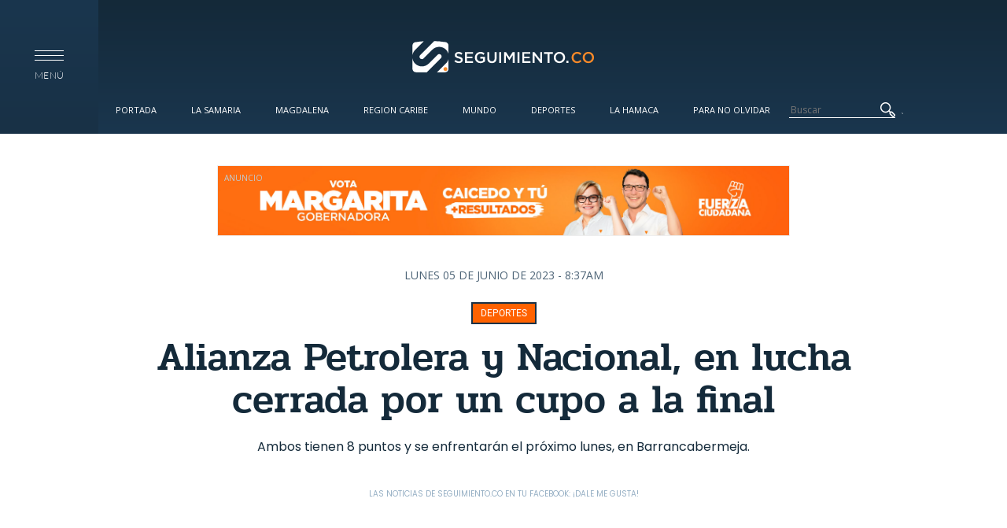

--- FILE ---
content_type: text/html; charset=utf-8
request_url: https://www.google.com/recaptcha/api2/aframe
body_size: 266
content:
<!DOCTYPE HTML><html><head><meta http-equiv="content-type" content="text/html; charset=UTF-8"></head><body><script nonce="lBcM1oPYzYjfgPriXy6g8w">/** Anti-fraud and anti-abuse applications only. See google.com/recaptcha */ try{var clients={'sodar':'https://pagead2.googlesyndication.com/pagead/sodar?'};window.addEventListener("message",function(a){try{if(a.source===window.parent){var b=JSON.parse(a.data);var c=clients[b['id']];if(c){var d=document.createElement('img');d.src=c+b['params']+'&rc='+(localStorage.getItem("rc::a")?sessionStorage.getItem("rc::b"):"");window.document.body.appendChild(d);sessionStorage.setItem("rc::e",parseInt(sessionStorage.getItem("rc::e")||0)+1);localStorage.setItem("rc::h",'1762012232659');}}}catch(b){}});window.parent.postMessage("_grecaptcha_ready", "*");}catch(b){}</script></body></html>

--- FILE ---
content_type: image/svg+xml
request_url: https://seguimiento.co/sites/all/themes/seguimiento/img/icons/search.svg
body_size: 308
content:
<?xml version="1.0" encoding="utf-8"?>
<!-- Generator: Adobe Illustrator 18.0.0, SVG Export Plug-In . SVG Version: 6.00 Build 0)  -->
<!DOCTYPE svg PUBLIC "-//W3C//DTD SVG 1.1//EN" "http://www.w3.org/Graphics/SVG/1.1/DTD/svg11.dtd">
<svg version="1.1" id="Capa_1" xmlns="http://www.w3.org/2000/svg" xmlns:xlink="http://www.w3.org/1999/xlink" x="0px" y="0px"
	 viewBox="0 0 1687.3 1687.3" enable-background="new 0 0 1687.3 1687.3" xml:space="preserve">
<g id="search">
	<path fill="#FFFFFF" d="M1642.1,1348.7l-291.6-291.6c-29.2-29.2-67.9-45.2-109.2-45.2c-36.9,0-71.7,12.9-99.6,36.4l-94.9-94.9
		c82.9-103.6,127.9-231.3,127.9-366c0-156.9-61.1-304.4-172-415.3C891.8,61.1,744.3,0,587.4,0C430.5,0,283,61.1,172,172
		C61.1,283,0,430.5,0,587.4c0,156.9,61.1,304.4,172,415.3s258.5,172,415.3,172c134.7,0,262.4-45,366-127.9l94.9,94.9
		c-23.5,27.8-36.4,62.7-36.4,99.5c0,41.3,16.1,80,45.2,109.2l291.6,291.6c29.2,29.2,67.9,45.2,109.2,45.2c41.2,0,80-16.1,109.2-45.2
		l75-75c29.2-29.2,45.2-67.9,45.2-109.2C1687.3,1416.6,1671.3,1377.9,1642.1,1348.7z M265.5,909.3c-86-86-133.3-200.3-133.3-321.9
		s47.4-235.9,133.3-321.9c86-86,200.3-133.3,321.9-133.3c121.6,0,235.9,47.4,321.9,133.3c86,86,133.3,200.3,133.3,321.9
		c0,121.6-47.4,235.9-133.3,321.9c-86,86-200.3,133.3-321.9,133.3C465.8,1042.6,351.5,995.3,265.5,909.3z M1548.7,1473.6l-75,75
		c-5.7,5.7-12.3,6.5-15.8,6.5c-3.4,0-10.1-0.8-15.8-6.5l-291.6-291.6c-5.7-5.7-6.5-12.3-6.5-15.8s0.8-10.1,6.5-15.8l75-75
		c5.7-5.7,12.3-6.5,15.8-6.5c3.4,0,10.1,0.8,15.8,6.5l291.6,291.6c5.7,5.7,6.5,12.3,6.5,15.8
		C1555.2,1461.3,1554.4,1468,1548.7,1473.6z"/>
</g>
<g id="Layer_1">
</g>
</svg>


--- FILE ---
content_type: text/javascript
request_url: https://seguimiento.co/sites/all/themes/seguimiento/js/functions.js?t4x5wd
body_size: 2153
content:
$(function(){
	//Node Embed
		$(".field-name-body .delete-element, .field-name-body .fixed-buttons,.field-name-body .fixed-boxes,.field-name-body .header-fixed,.field-name-body .overlay-menu-fixed,.field-name-body .menu-list,.field-name-body .item,.field-name-body .divider,.field-name-body header,.field-name-body .menu_button,.field-name-body .header-menu,.field-name-body .main-content.article-detail,.field-name-body .anpub, .field-name-body .body-content, .field-name-body .share-block").css("display","none");	
		$(".field-name-body .delete-element, .field-name-body .fixed-buttons,.field-name-body .fixed-boxes,.field-name-body .header-fixed,.field-name-body .overlay-menu-fixed,.field-name-body .menu-list,.field-name-body .item,.field-name-body .divider,.field-name-body header,.field-name-body .menu_button,.field-name-body .header-menu,.field-name-body .main-content.article-detail,.field-name-body .anpub, .field-name-body .body-content, .field-name-body .share-block").remove();

	//Menu
		/*$("#header .menu-header").click(function(){
			if( $(this).hasClass("active") ){
				$(".menu-bar").removeClass("active");
				$(this).removeClass("active");
			}else{
				$(this).addClass("active");
				$(".menu-bar").addClass("active");
			}
		});*/
		//2017
			$("header .menu_button, .header-fixed .menu_button").click(function(){
				if( $("header .menu_button, .header-fixed .menu_button, .overlay-menu-fixed").hasClass("active") ){
					$("header .menu_button, .header-fixed .menu_button, .overlay-menu-fixed").removeClass("active");
					$("nav.menu-list").removeClass("active");
					$('html').css("overflow","visible");
				}else{
					$("header .menu_button, .header-fixed .menu_button, .overlay-menu-fixed").addClass("active");
					$("nav.menu-list").addClass("active");
					$('html').css("overflow","hidden");
				}
			});
			$(".overlay-menu-fixed").click(function(){
				$(this).removeClass('active');
				$(".menu_button, nav.menu-list").removeClass("active");
				$('html').css("overflow","visible");
			});
	
	//Play in Module
		$(".module-articles").each(function(){
			const moduleToPlay = $(this).find(".main").find('article');
			const valueModuleToPlay = moduleToPlay.find('.video_url').html();
			const stateModuleToPlay = moduleToPlay.find('.video_url').attr('data-autoplay');
			const urlModuleToPlay = moduleToPlay.find('.video_url a').html();
			if(valueModuleToPlay){
				if(stateModuleToPlay == '1'){
					moduleToPlay.find('a').removeAttr('href');
					moduleToPlay.addClass('autoplay-module');
					moduleToPlay.attr('data-autoplay', urlModuleToPlay);
				}
			}
		});
		$('article.autoplay-module').click(function(){
			const url_video = $(this).attr('data-autoplay');
			$(this).append("<iframe class='iframe-autoplay' src='" + url_video + "?rel=0&amp;showinfo=0&amp;autohide=1&amp;autoplay=1' frameborder='0' allowfullscreen></iframe>");
		});

	//Go Top
		$('.go-top, .go-up').click(function() {
	   		$("html, body").animate({ scrollTop: 0 }, "slow");
	  		return false;
	    });

	//Fixed Buttons
		var fixedState = 0;
		$(".fixed-button.menu").click(function(){
			if(fixedState == 0){
				$(".fixed-buttons").addClass('active');
				fixedState = 1;
			}else{
				$(".fixed-buttons").removeClass('active');
				fixedState = 0;
			}
		});
		$(".fixed-buttons").mouseleave(function(event) {
			$(".fixed-buttons").removeClass('active');
			fixedState = 0;
		});

		$(".fixed-button.last-articles").click(function(){
			$(".fixed-last").removeClass('active');
			$(".fixed-boxes, .fixed-more-read, .overlay-fixed").addClass('active');
			$('html').css("overflow","hidden");
		});
		$(".fixed-button.more-read").click(function(){
			$(".fixed-last").removeClass('active');
			$(".fixed-boxes, .fixed-last, .overlay-fixed").addClass('active');
			$('html').css("overflow","hidden");
		});
		$(".close-fixed-boxes, .overlay-fixed, .overlay-menu-fixed").click(function(){
			$(".fixed-boxes, .fixed-last, .fixed-more-read, .overlay-fixed").removeClass('active');
			$('html').css("overflow","visible");
		});

	//Scroll Top
		$(window).scroll(function(){
			var scrollGoTop = $(window).scrollTop();
			var elementOffset;

			var offset = (elementOffset - scrollGoTop);

			//2017
				var headerTop = $('.main-content').offset().top;
				var headerOffset = (headerTop - scrollGoTop);
				if(headerOffset <= 10){
					$(".header-fixed").addClass("active");
					$("nav.menu-list").addClass('fixed');
				}else{
					$(".header-fixed").removeClass("active");
					$("nav.menu-list").removeClass('fixed');
				}

				if(headerOffset < -100){
					$('.fixed-button.go-top').addClass("active");
					event.stopPropagation();
				}else{
					$('.fixed-button.go-top').removeClass("active");
				}
		});

	//Each Row Block-articles
		$(".block-articles .views-row").each(function(){
			//Articles without photo
				if( $(this).find(".img img").length == 0 ){
					$(this).addClass("article-text");
				}

			//Play video href
				if( $(this).find(".play-button").length > 0 ){
					var href_row = $(this).find(".title a").attr("href");
					$(this).find(".play-button").attr("href",href_row);
				}
		});

	//Social
		if( $(window).width() > 1270 ){
			$("#lista.block-articles .views-row-3, #lista.block-articles .views-row-6, #lista.block-articles .views-row-9").addClass("article-text");
		}

	//Social Share
		$(".social-share .comments").click(function(){
			$("html, body").animate({scrollTop: $('.comment-block').offset().top }, 1000);
		});
	//Iframe Detail
		$(".article-detail .field-name-body p").each(function(){
			$(this).find("iframe").parent("p").addClass("iframe");
		});
	//Credit & description photo
		//Main Photo
			$(".field-name-field-imagen-galeria .field-item, .article-detail .field-name-field-image .field-item").each(function(){
				var altImage = $(this).find("img").attr("alt");
				var titleImage = $(this).find("img").attr("title");

				$(this).append("<div class='credit-info main-credit'><div>"+altImage+" / <span>"+titleImage+"</span></div></div>");
			});

		//Inserts Photo
			$(".page-node").find(".imageContent").each(function(){
				var altImage = $(this).attr("alt");
				var titleImage = $(this).attr("title");

				$(this).parent("p").addClass("credit-p").append("<div class='credit-info'><div>"+altImage+" / <span>"+titleImage+"</span></div></div>");
			});

	//Video article
		var valueVideoArticle = $(".field-name-field-video .field-item").length;
		if ( valueVideoArticle > 0 ){
			var videoArticle = $(".field-name-field-video .field-item").html();
			$(".detail-image").addClass("video-player").append("<div class='player'><div class='play-button'></div></div>");
		}
		$(".video-player.article-type").click(function(){
			var urlVideo = $(".field-name-field-video .field-item").html();
			$(this).addClass("active");
			$(".detail-image.video-player .player").append("<iframe src='" + urlVideo + "?rel=0&amp;showinfo=0&amp;autohide=1&amp;autoplay=1' frameborder='0' allowfullscreen></iframe>");
		});

	//Article Gallery
		$('.field-name-field-image .field-items').slick({
			dots: false,
		  	infinite: true,
		  	speed: 300,
		  	slidesToShow: 1,
		  	slidesToScroll: 1
		});

	//Special Article
		var widthTotal = $(window).width();
		var heightTotal = $(window).height();
		$(".special-article .top-content").css({"width":widthTotal , "height":heightTotal});

		var uriImageSpecial = $(".special-article .top-content").find(".field-item").html();
		$(".special-article .top-content").css("background-image","url('"+uriImageSpecial+"')");

		$(window).resize(function(){
			var widthTotal = $(window).width();
			var heightTotal = $(window).height();
			$(".special-article .top-content").css({"width":widthTotal , "height":heightTotal});
		});

		$(".special-article .go-down").click(function(){
			$("html, body").animate({scrollTop: $('.body-content').offset().top }, 1000);
		});
	
	//Adsense inside article
		var article_body = $(".article-detail .field-name-body");
		var adsense_code = "<div class='adsense-inside'><script async src='//pagead2.googlesyndication.com/pagead/js/adsbygoogle.js'></script><ins class='adsbygoogle' style='display:block; text-align:center;' data-ad-layout='in-article' data-ad-format='fluid' data-ad-client='ca-pub-9743337843097438' data-ad-slot='3368974035'></ins><script>(adsbygoogle = window.adsbygoogle || []).push({});</script></div>";
		// article_body.find('p').first().after(adsense_code);

	//Search
		$(".page-search form input[type='text']").attr("placeholder","Ingresa tu búsqueda...")

	//Carousel
		$('.users-slide .view-content').attr("data-slick", "{'slidesToShow': 4, 'slidesToScroll': 1}");
		$('.users-slide .view-content').slick({
			dots: false,
		  	infinite: false,
		  	speed: 300,
		  	slidesToShow: 4,
		  	slidesToScroll: 1,
		  	responsive: [
		    {
		    	breakpoint: 1270,
		      	settings: {
		        	slidesToShow: 3,
		        	slidesToScroll: 1
		      	}
		    },
		    {
		    	breakpoint: 930,
		      	settings: {
		        	slidesToShow: 2,
		        	slidesToScroll: 1
		      	}
		    },
		    {
		    	breakpoint: 680,
		      	settings: {
		        	slidesToShow: 1,
		        	slidesToScroll: 1
		      	}
		    }
		  ]
		});

		$('.opinion-content .view-content').attr("data-slick", "{'slidesToShow': 4, 'slidesToScroll': 1}");
		$('.opinion-content .view-content').slick({
			dots: false,
		  	infinite: false,
		  	speed: 300,
		  	slidesToShow: 4,
		  	slidesToScroll: 1,
		  	responsive: [
		    {
		    	breakpoint: 1270,
		      	settings: {
		        	slidesToShow: 3,
		        	slidesToScroll: 1
		      	}
		    },
		    {
		    	breakpoint: 930,
		      	settings: {
		        	slidesToShow: 2,
		        	slidesToScroll: 1
		      	}
		    },
		    {
		    	breakpoint: 680,
		      	settings: {
		        	slidesToShow: 1,
		        	slidesToScroll: 1
		      	}
		    }
		  ]
		});

	//Gallery
		$('.field-name-field-imagen-galeria .field-items').slick({
			dots: false,
			infinite: true,
			speed: 300,
			slidesToShow: 1,
			slidesToScroll: 1
		});
		// $('.module-articles .main article .images').slick({
		// 	dots: false,
		// 	infinite: true,
		// 	speed: 300,
		// 	slidesToShow: 1,
		// 	slidesToScroll: 1
		// });
		$('#sociales-module .main .view-content').slick({
			dots: false,
			infinite: true,
			speed: 300,
			slidesToShow: 1,
			slidesToScroll: 1
		});


      var url = "https://seguimiento.co/la-samaria/este-es-el-ranking-de-los-mejores-colegios-de-santa-marta-2018-17775";
      var apiUrl = "https://graph.facebook.com/?ids=" + url;
    
	  $.ajax({
	      url: apiUrl,
	      success: function(result) {
	  $.each(result, function(key, val) {
	        console.log(key + " - " + val["share"]["share_count"]);
	        console.log(key + " - " + val["share"]["comment_count"]);

	            var commentCount = val["share"]["comment_count"];
	            var shareCount = val["share"]["share_count"];
	            $("#fb-like-div").html(shareCount);
	            $("#fb-comment-div").html(commentCount);
	          });
	        }
	      });
	  console.log("Otro texto extremadamente largo para hacer otro espacio visible en la consola y probar si se esta ejecutando="+url);
    

});

--- FILE ---
content_type: image/svg+xml
request_url: https://seguimiento.co/sites/all/themes/seguimiento/img/social/comments.svg
body_size: -187
content:
<?xml version="1.0" encoding="utf-8"?>
<!-- Generator: Adobe Illustrator 18.0.0, SVG Export Plug-In . SVG Version: 6.00 Build 0)  -->
<!DOCTYPE svg PUBLIC "-//W3C//DTD SVG 1.1//EN" "http://www.w3.org/Graphics/SVG/1.1/DTD/svg11.dtd">
<svg version="1.1" id="Layer_1" xmlns="http://www.w3.org/2000/svg" xmlns:xlink="http://www.w3.org/1999/xlink" x="0px" y="0px"
	 viewBox="0 0 24 24" enable-background="new 0 0 24 24" xml:space="preserve">
<path fill="#FFFFFF" d="M10.7,18.6l6.8,5.3c0.1,0.1,0.2,0.1,0.2,0.1c0.2,0,0.2-0.1,0.2-0.3v-5c0-0.4,0.2-0.6,0.5-0.6l2.5,0
	c2.2,0,3-1.1,3-2s0-13,0-14s-0.7-2-3-2H3C0.8,0,0,1,0,2s0,13,0,14s0.8,2,3,2h6C9,18,10.3,18,10.7,18.6z"/>
</svg>


--- FILE ---
content_type: image/svg+xml
request_url: https://seguimiento.co/sites/all/themes/seguimiento/img/social/instagram_white.svg
body_size: 146
content:
<?xml version="1.0" encoding="utf-8"?>
<!-- Generator: Adobe Illustrator 18.0.0, SVG Export Plug-In . SVG Version: 6.00 Build 0)  -->
<!DOCTYPE svg PUBLIC "-//W3C//DTD SVG 1.1//EN" "http://www.w3.org/Graphics/SVG/1.1/DTD/svg11.dtd">
<svg version="1.1" id="Google_alt" xmlns="http://www.w3.org/2000/svg" xmlns:xlink="http://www.w3.org/1999/xlink" x="0px" y="0px"
	 viewBox="0 0 595.3 841.9" enable-background="new 0 0 595.3 841.9" xml:space="preserve">
<title></title>
<path fill="#FFFFFF" d="M485.9,265.4c0,19-15.4,34.4-34.4,34.4c-19,0-34.4-15.4-34.4-34.4c0-19,15.4-34.4,34.4-34.4c0,0,0,0,0,0
	C470.5,231,485.9,246.4,485.9,265.4z M595.3,420.9l0,0.4l-2,124.9c-1.1,93.6-76.7,169.3-170.4,170.4l-125.3,2l-0.4,0l-124.9-2
	C78.7,715.6,3,639.9,2,546.3L0,420.9l0-0.4l2-124.9C3,202,78.7,126.3,172.3,125.3l125.3-2l0.4,0l124.9,2
	c93.6,1.1,169.3,76.7,170.4,170.4L595.3,420.9z M539.8,420.9l-1.9-124.4c-0.7-63.7-52.2-115.1-115.8-115.8l-124.4-1.9l-124.4,1.9
	c-63.7,0.7-115.1,52.2-115.8,115.8l-1.9,124.4l1.9,124.4c0.7,63.7,52.2,115.1,115.8,115.8l124.4,1.9l124.4-1.9
	c63.7-0.7,115.1-52.2,115.8-115.8L539.8,420.9z M450.5,420.9c0,84.4-68.4,152.8-152.8,152.8s-152.8-68.4-152.8-152.8
	s68.4-152.8,152.8-152.8c0,0,0,0,0,0C382,268.2,450.4,336.6,450.5,420.9z M395.1,420.9c0-53.8-43.6-97.4-97.4-97.4
	s-97.4,43.6-97.4,97.4c0,53.8,43.6,97.4,97.4,97.4c0,0,0,0,0,0C351.4,518.3,395,474.7,395.1,420.9L395.1,420.9z"/>
</svg>
